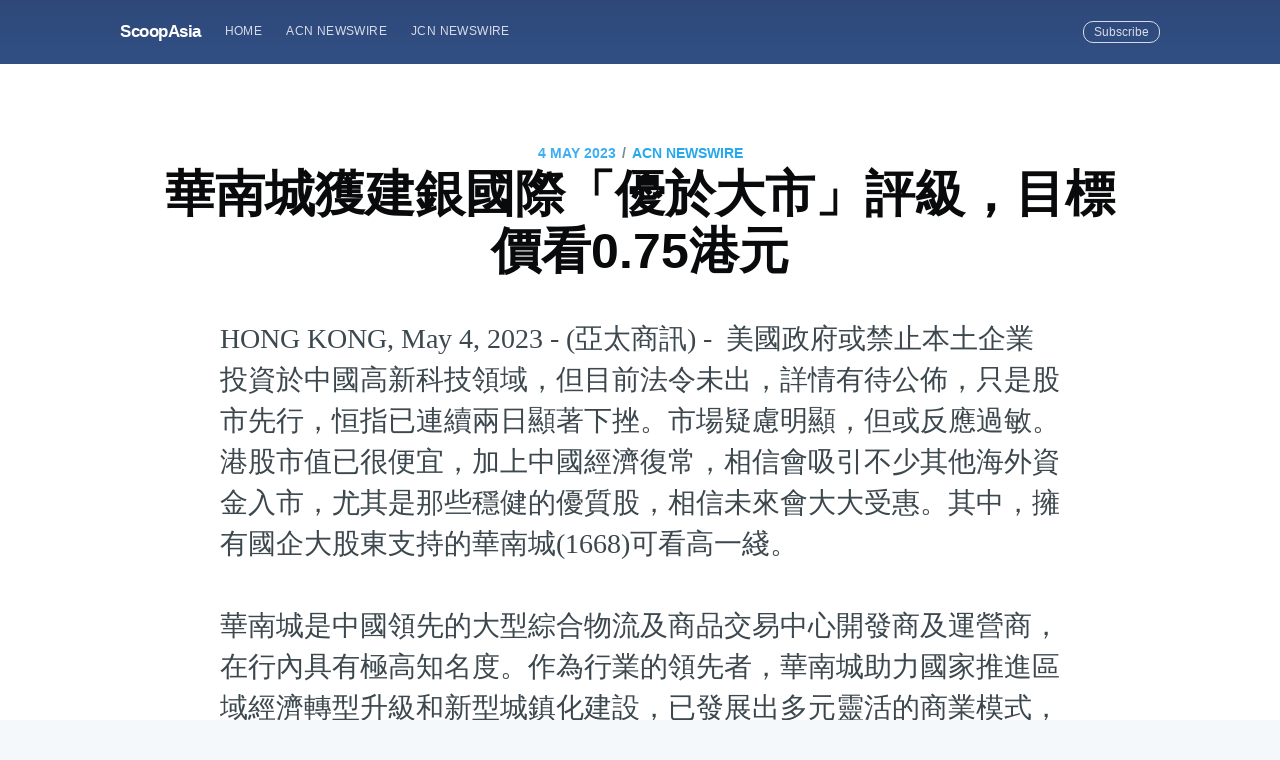

--- FILE ---
content_type: text/html; charset=utf-8
request_url: https://scoopasia.com/hua-nan-cheng-huo-jian-yin-guo-ji-you-yu-da-shi-ping-ji-mu-biao-jia-kan-0-75gang-yuan/
body_size: 8469
content:
<!DOCTYPE html>
<html lang="en">
<head>

    <meta charset="utf-8" />
    <meta http-equiv="X-UA-Compatible" content="IE=edge" />

    <title>華南城獲建銀國際「優於大市」評級，目標價看0.75港元</title>
    <meta name="HandheldFriendly" content="True" />
    <meta name="viewport" content="width=device-width, initial-scale=1.0" />

    <link rel="stylesheet" type="text/css" href="/assets/built/screen.css?v=09088ba9ee" />

    <meta name="description" content="美國政府或禁止本土企業投資於中國高新科技領域，但目前法令未出，詳情有待公佈，只是股市先行，恒指已連續兩日顯著下挫。" />
    <link rel="shortcut icon" href="/favicon.ico" type="image/x-icon" />
    <link rel="canonical" href="https://scoopasia.com/hua-nan-cheng-huo-jian-yin-guo-ji-you-yu-da-shi-ping-ji-mu-biao-jia-kan-0-75gang-yuan/" />
    <meta name="referrer" content="no-referrer-when-downgrade" />
    <link rel="amphtml" href="https://scoopasia.com/hua-nan-cheng-huo-jian-yin-guo-ji-you-yu-da-shi-ping-ji-mu-biao-jia-kan-0-75gang-yuan/amp/" />
    
    <meta property="og:site_name" content="ScoopAsia" />
    <meta property="og:type" content="article" />
    <meta property="og:title" content="華南城獲建銀國際「優於大市」評級，目標價看0.75港元" />
    <meta property="og:description" content="HONG KONG, May 4, 2023 - (亞太商訊) -
 美國政府或禁止本土企業投資於中國高新科技領域，但目前法令未出，詳情有待公佈，只是股市先行，恒指已連續兩日顯著下挫。市場疑慮明顯，但或反應過敏。港股市值已很便宜，加上中國經濟復常，相信會吸引不少其他海外資金入市，尤其是那些穩健的優質股，相信未來會大大受惠。其中，擁有國企大股東支持的華南城(1668)可看高一綫。

華南城是中國領先的大型綜合物流及商品交易中心開發商及運營商，在行內具有極高知名度。作為行業的領先者，華南城助力國家推進區域經濟轉型升級和新型城鎮化建設，已發展出多元靈活的商業模式，核心業態涵蓋專業批發市場、倉儲物流配送、綜合商業、電子商務、會議展覽、生活配套及綜合物業管理等。迄今開發建設並運營深圳、南寧、南昌、西安、哈爾濱、鄭州、合肥、重慶等地項目。

目前，公司的主要股東為國企深圳市特區建發集團(29.28%)、鄭松興及關聯人士共持25.35%，而騰訊(700)則持有8.35%，且自2014年以來從沒減持。這充份反映了公司具有良好及認可的營運往績表現及實力。

財務能力將達到國有企業水平
雖然中國整體經濟仍" />
    <meta property="og:url" content="https://scoopasia.com/hua-nan-cheng-huo-jian-yin-guo-ji-you-yu-da-shi-ping-ji-mu-biao-jia-kan-0-75gang-yuan/" />
    <meta property="article:published_time" content="2023-05-04T00:40:00.000Z" />
    <meta property="article:modified_time" content="2023-05-04T01:01:35.000Z" />
    <meta property="article:tag" content="ACN Newswire" />
    
    <meta property="article:author" content="https://www.facebook.com/acnewswire" />
    <meta name="twitter:card" content="summary" />
    <meta name="twitter:title" content="華南城獲建銀國際「優於大市」評級，目標價看0.75港元" />
    <meta name="twitter:description" content="HONG KONG, May 4, 2023 - (亞太商訊) -
 美國政府或禁止本土企業投資於中國高新科技領域，但目前法令未出，詳情有待公佈，只是股市先行，恒指已連續兩日顯著下挫。市場疑慮明顯，但或反應過敏。港股市值已很便宜，加上中國經濟復常，相信會吸引不少其他海外資金入市，尤其是那些穩健的優質股，相信未來會大大受惠。其中，擁有國企大股東支持的華南城(1668)可看高一綫。

華南城是中國領先的大型綜合物流及商品交易中心開發商及運營商，在行內具有極高知名度。作為行業的領先者，華南城助力國家推進區域經濟轉型升級和新型城鎮化建設，已發展出多元靈活的商業模式，核心業態涵蓋專業批發市場、倉儲物流配送、綜合商業、電子商務、會議展覽、生活配套及綜合物業管理等。迄今開發建設並運營深圳、南寧、南昌、西安、哈爾濱、鄭州、合肥、重慶等地項目。

目前，公司的主要股東為國企深圳市特區建發集團(29.28%)、鄭松興及關聯人士共持25.35%，而騰訊(700)則持有8.35%，且自2014年以來從沒減持。這充份反映了公司具有良好及認可的營運往績表現及實力。

財務能力將達到國有企業水平
雖然中國整體經濟仍" />
    <meta name="twitter:url" content="https://scoopasia.com/hua-nan-cheng-huo-jian-yin-guo-ji-you-yu-da-shi-ping-ji-mu-biao-jia-kan-0-75gang-yuan/" />
    <meta name="twitter:label1" content="Written by" />
    <meta name="twitter:data1" content="ACN Newswire" />
    <meta name="twitter:label2" content="Filed under" />
    <meta name="twitter:data2" content="ACN Newswire" />
    <meta name="twitter:creator" content="@acnnewswire" />
    
    <script type="application/ld+json">
{
    "@context": "https://schema.org",
    "@type": "Article",
    "publisher": {
        "@type": "Organization",
        "name": "ScoopAsia",
        "logo": {
            "@type": "ImageObject",
            "url": "https://scoopasia.com/favicon.ico",
            "width": 60,
            "height": 60
        }
    },
    "author": {
        "@type": "Person",
        "name": "ACN Newswire",
        "image": {
            "@type": "ImageObject",
            "url": "https://scoopasia.com/content/images/2019/08/acnfb.jpg",
            "width": 200,
            "height": 200
        },
        "url": "https://scoopasia.com/author/acnnewswire/",
        "sameAs": [
            "http://www.acnnewswire.com",
            "https://www.facebook.com/acnewswire",
            "https://twitter.com/acnnewswire"
        ]
    },
    "headline": "華南城獲建銀國際「優於大市」評級，目標價看0.75港元",
    "url": "https://scoopasia.com/hua-nan-cheng-huo-jian-yin-guo-ji-you-yu-da-shi-ping-ji-mu-biao-jia-kan-0-75gang-yuan/",
    "datePublished": "2023-05-04T00:40:00.000Z",
    "dateModified": "2023-05-04T01:01:35.000Z",
    "keywords": "ACN Newswire",
    "description": "HONG KONG, May 4, 2023 - (亞太商訊) -\n 美國政府或禁止本土企業投資於中國高新科技領域，但目前法令未出，詳情有待公佈，只是股市先行，恒指已連續兩日顯著下挫。市場疑慮明顯，但或反應過敏。港股市值已很便宜，加上中國經濟復常，相信會吸引不少其他海外資金入市，尤其是那些穩健的優質股，相信未來會大大受惠。其中，擁有國企大股東支持的華南城(1668)可看高一綫。\n\n華南城是中國領先的大型綜合物流及商品交易中心開發商及運營商，在行內具有極高知名度。作為行業的領先者，華南城助力國家推進區域經濟轉型升級和新型城鎮化建設，已發展出多元靈活的商業模式，核心業態涵蓋專業批發市場、倉儲物流配送、綜合商業、電子商務、會議展覽、生活配套及綜合物業管理等。迄今開發建設並運營深圳、南寧、南昌、西安、哈爾濱、鄭州、合肥、重慶等地項目。\n\n目前，公司的主要股東為國企深圳市特區建發集團(29.28%)、鄭松興及關聯人士共持25.35%，而騰訊(700)則持有8.35%，且自2014年以來從沒減持。這充份反映了公司具有良好及認可的營運往績表現及實力。\n\n財務能力將達到國有企業水平\n雖然中國整體經濟仍",
    "mainEntityOfPage": {
        "@type": "WebPage",
        "@id": "https://scoopasia.com/"
    }
}
    </script>

    <meta name="generator" content="Ghost 2.28" />
    <link rel="alternate" type="application/rss+xml" title="ScoopAsia" href="https://scoopasia.com/rss/" />
    <style>
.site-header{
background:#3e63a5;
}
</style>
<!-- Global site tag (gtag.js) - Google Analytics -->
<script async src="https://www.googletagmanager.com/gtag/js?id=UA-150818842-1"></script>
<script>
  window.dataLayer = window.dataLayer || [];
  function gtag(){dataLayer.push(arguments);}
  gtag('js', new Date());

  gtag('config', 'UA-150818842-1');
</script>

</head>
<body class="post-template tag-acnnewswire">

    <div class="site-wrapper">

        

<header class="site-header outer">
    <div class="inner">
        <nav class="site-nav">
    <div class="site-nav-left">
                <a class="site-nav-logo" href="https://scoopasia.com">ScoopAsia</a>
            <ul class="nav" role="menu">
    <li class="nav-home" role="menuitem"><a href="https://scoopasia.com/">Home</a></li>
    <li class="nav-acn-newswire" role="menuitem"><a href="https://scoopasia.com/author/acnnewswire/">ACN Newswire</a></li>
    <li class="nav-jcn-newswire" role="menuitem"><a href="https://scoopasia.com/author/jcnnewswire/">JCN Newswire</a></li>
</ul>

    </div>
    <div class="site-nav-right">
        <div class="social-links">
        </div>
            <a class="subscribe-button" href="#subscribe">Subscribe</a>
    </div>
</nav>
    </div>
</header>


<main id="site-main" class="site-main outer">
    <div class="inner">

        <article class="post-full post tag-acnnewswire no-image">

            <header class="post-full-header">
                <section class="post-full-meta">
                    <time class="post-full-meta-date" datetime="2023-05-04">4 May 2023</time>
                        <span class="date-divider">/</span> <a href="/tag/acnnewswire/">ACN Newswire</a>
                </section>
                <h1 class="post-full-title">華南城獲建銀國際「優於大市」評級，目標價看0.75港元</h1>
            </header>


            <section class="post-full-content">
                <div class="post-content">
                    <p>HONG KONG, May 4, 2023 - (亞太商訊) -  美國政府或禁止本土企業投資於中國高新科技領域，但目前法令未出，詳情有待公佈，只是股市先行，恒指已連續兩日顯著下挫。市場疑慮明顯，但或反應過敏。港股市值已很便宜，加上中國經濟復常，相信會吸引不少其他海外資金入市，尤其是那些穩健的優質股，相信未來會大大受惠。其中，擁有國企大股東支持的華南城(1668)可看高一綫。<br><br>華南城是中國領先的大型綜合物流及商品交易中心開發商及運營商，在行內具有極高知名度。作為行業的領先者，華南城助力國家推進區域經濟轉型升級和新型城鎮化建設，已發展出多元靈活的商業模式，核心業態涵蓋專業批發市場、倉儲物流配送、綜合商業、電子商務、會議展覽、生活配套及綜合物業管理等。迄今開發建設並運營深圳、南寧、南昌、西安、哈爾濱、鄭州、合肥、重慶等地項目。<br><br>目前，公司的主要股東為國企深圳市特區建發集團(29.28%)、鄭松興及關聯人士共持25.35%，而騰訊(700)則持有8.35%，且自2014年以來從沒減持。這充份反映了公司具有良好及認可的營運往績表現及實力。<br><br>財務能力將達到國有企業水平<br>雖然中國整體經濟仍需時復常，但不少企業其實已重拾正軌，且市場預期這些企業的業務正在持續擴張。當中，尤其與宏觀國內經濟發展息息相關的大型綜合物流及商品交易中心開發商及運營商，在中國全力推進內循環及數字經濟下，前景遠較純住宅項目開發商更為穩健。若是國企或擁有國企大股東的項目開發商，肯定更令人信心倍增。<br><br>近日，留意到去年獲得國企深圳市特區建發集團入股的華南城呈異動，流入資金持續上升。事實上，公司在3月底宣佈與11 家內地銀行組成的銀團簽訂了60億元(人民幣，下同) 的貸款合同。這筆貸款是華南城自成立以來最大的單一融資項目，將佔其總債務的22%，期限為三年，利率則為每年 4.7%，即 LPR 加上 105 個基點。 華南城已在公司公告中表明已計劃使用該筆貸款償還現有貸款本金和利息，特別是其高息貸款。通過貸款置換，公司預計可每年節省約2至3億元利息支出，從而大大提升其盈利能力。<br><br>建銀國際表示，相信是次銀團貸款的成功簽訂，與國企大股東特區建發集團的鼎力支持不無關係，並預期華南城的融資能力將可達到國企水平，意味公司日後可憑藉低融資成本，大大提升其盈利能力。建銀國際亦在研報中指出，公司現有五筆美元債券，總額為 120億元，將於 2024 年全部到期。假設 40% 可以再融資，其餘60%的資金則來自於其他地方。除了 60億元的銀團貸款外，特區建發集團已設立了一個 110億的股權基金，用來收購華南城的項目，且其中50億已作出部署。<br><br>三大催化劑助力華南城持續穩健發展<br>建銀國際認為公司未來在發展上有三個催化劑。一是隨著華南城的債務負擔得到顯著降低，管理層將能夠把注意力轉回其業務戰略上。公司將繼續開發其現有八個項目中的四個，並持續運營其餘四個。此外，據建銀國際的了解，公司已計劃參與更多新的小型項目，每個項目約為 1至2百萬平方米。三是來自於深圳的城市重建項目(URP)。基於政策的變化，深圳市政府將協調居民的搬遷，項目容積率也將放寬。該行估計潛在的總建築面積中包含30%將指定為住宅區(約為 75萬平方米)的項目，總可售貨值估計約為300億元。該行認為值得期待特區建發集團和華南城在為公司的 8個工業園區的15萬名租戶提供智能管理服務方面的協同效應。鑑於華南城更穩固的財務基礎和新的業務戰略動力，該行維持對該股「優於大市」的評級和 0.75 港元的目標價。<br><br><br> Copyright 2023 亞太商訊. All rights reserved. www.acnnewswire.com</p>
                </div>
            </section>

            <section class="subscribe-form">
                <h3 class="subscribe-form-title">Subscribe to ScoopAsia</h3>
                <p>Get the latest posts delivered right to your inbox</p>
                <form method="post" action="/subscribe/" id="" class="">
    <input class="confirm" type="hidden" name="confirm"  /><input class="location" type="hidden" name="location"  /><input class="referrer" type="hidden" name="referrer"  />

    <div class="form-group">
        <input class="subscribe-email" type="email" name="email" placeholder="youremail@example.com" />
    </div>
    <button id="" class="" type="submit"><span>Subscribe</span></button>
    
<script>
    (function(g,h,o,s,t){
        var buster = function(b,m) {
            h[o]('input.'+b).forEach(function (i) {
                i.value=i.value || m;
            });
        };
        buster('location', g.location.href);
        buster('referrer', h.referrer);
    })(window,document,'querySelectorAll','value');
</script>

</form>


            </section>

            <footer class="post-full-footer">


                    
<section class="author-card">
        <img class="author-profile-image" src="/content/images/size/w100/2019/08/acnfb.jpg" alt="ACN Newswire" />
    <section class="author-card-content">
        <h4 class="author-card-name"><a href="/author/acnnewswire/">ACN Newswire</a></h4>
            <p>ACN Newswire supports Asian companies and organizations with press release distribution to stakeholders in Asia and worldwide.</p>
    </section>
</section>
<div class="post-full-footer-right">
    <a class="author-card-button" href="/author/acnnewswire/">Read More</a>
</div>


            </footer>


        </article>

    </div>
</main>

<aside class="read-next outer">
    <div class="inner">
        <div class="read-next-feed">
                <article class="read-next-card"

                >
                    <header class="read-next-card-header">
                        <small class="read-next-card-header-sitetitle">&mdash; ScoopAsia &mdash;</small>
                        <h3 class="read-next-card-header-title"><a href="/tag/acnnewswire/">ACN Newswire</a></h3>
                    </header>
                    <div class="read-next-divider"><svg xmlns="http://www.w3.org/2000/svg" viewBox="0 0 24 24"><path d="M13 14.5s2 3 5 3 5.5-2.463 5.5-5.5S21 6.5 18 6.5c-5 0-7 11-12 11C2.962 17.5.5 15.037.5 12S3 6.5 6 6.5s4.5 3.5 4.5 3.5"/></svg>
</div>
                    <div class="read-next-card-content">
                        <ul>
                            <li><a href="/cevaxi-shou-windrosece-shi-zhong-guo-chang-tu-dian-dong-qia-che-yun-shu/">CEVA攜手Windrose測試中國長途電動卡車運輸</a></li>
                            <li><a href="/ceva-joins-windrose-to-test-long-haul-ev-trucking-in-china/">CEVA Joins Windrose To Test Long-Haul EV Trucking in China</a></li>
                            <li><a href="/cevaxi-shou-windrosece-shi-zhong-guo-chang-tu-dian-dong-qia-che-yun-shu-2/">CEVA携手Windrose测试中国长途电动卡车运输</a></li>
                        </ul>
                    </div>
                    <footer class="read-next-card-footer">
                        <a href="/tag/acnnewswire/">See all 13912 posts →</a>
                    </footer>
                </article>

                <article class="post-card post tag-acnnewswire no-image">


    <div class="post-card-content">

        <a class="post-card-content-link" href="/hua-nan-cheng-huo-jian-yin-guo-ji-you-yu-da-shi-ping-ji-mu-biao-jie-kan-0-75gang-yuan/">

            <header class="post-card-header">
                    <span class="post-card-tags">ACN Newswire</span>
                <h2 class="post-card-title">华南城获建银国际「优于大市」评级，目标价看0.75港元</h2>
            </header>

            <section class="post-card-excerpt">
                <p>HONG KONG, May 4, 2023 - (亚太商讯) -  美国政府或禁止本土企业投资于中国高新科技领域，但目前法令未出，详情有待公布，只是股市先行，恒指已连续两日显著下挫。市场疑虑明显，但或反应过敏。港股市值已很便宜，加上中国经济复常，相信会吸引不少其他海外资金入市，尤其是那些稳健的优质股，相信未来会大大受惠。其中，拥有国企大股东支持的华南城(1668)可看高一线。华南城是中国领先的大型综合物流及商品交易中心开发商及运营商，在行内具有极高知名度。作为行业的领先者，华南城助力国家推进区域经济转型升级和新型城镇化建设，已发展出多元灵活的商业模式，核心业态涵盖专业批发市场、仓储物流配送、综合商业、电子商务、</p>
            </section>

        </a>

        <footer class="post-card-meta">

            <ul class="author-list">
                <li class="author-list-item">

                    <div class="author-name-tooltip">
                        ACN Newswire
                    </div>

                        <a href="/author/acnnewswire/" class="static-avatar">
                            <img class="author-profile-image" src="/content/images/size/w100/2019/08/acnfb.jpg" alt="ACN Newswire" />
                        </a>
                </li>
            </ul>

            <span class="reading-time">5 min read</span>

        </footer>

    </div>

</article>

                <article class="post-card post tag-acnnewswire no-image">


    <div class="post-card-content">

        <a class="post-card-content-link" href="/palladium-one-completes-previously-announced-acquisition-of-metalcorp-limited-expanding-its-canadian-footprint/">

            <header class="post-card-header">
                    <span class="post-card-tags">ACN Newswire</span>
                <h2 class="post-card-title">Palladium One Completes Previously Announced Acquisition of MetalCorp Limited, Expanding its Canadian Footprint</h2>
            </header>

            <section class="post-card-excerpt">
                <p>TORONTO, ON, May 4, 2023 - (ACN Newswire) -  Palladium One Mining Inc. (TSXV: PDM) (FSE: 7N11) (OTCQB: NKORF) ("Palladium One" or "PDM") and MetalCorp Limited (TSXV: MTC) ("MetalCorp" or "MTC") are pleased</p>
            </section>

        </a>

        <footer class="post-card-meta">

            <ul class="author-list">
                <li class="author-list-item">

                    <div class="author-name-tooltip">
                        ACN Newswire
                    </div>

                        <a href="/author/acnnewswire/" class="static-avatar">
                            <img class="author-profile-image" src="/content/images/size/w100/2019/08/acnfb.jpg" alt="ACN Newswire" />
                        </a>
                </li>
            </ul>

            <span class="reading-time">4 min read</span>

        </footer>

    </div>

</article>

        </div>
    </div>
</aside>

<div class="floating-header">
    <div class="floating-header-logo">
        <a href="https://scoopasia.com">
                <img src="/content/images/size/w30/2019/08/favicon.ico" alt="ScoopAsia icon" />
            <span>ScoopAsia</span>
        </a>
    </div>
    <span class="floating-header-divider">&mdash;</span>
    <div class="floating-header-title">華南城獲建銀國際「優於大市」評級，目標價看0.75港元</div>
    <div class="floating-header-share">
        <div class="floating-header-share-label">Share this <svg xmlns="http://www.w3.org/2000/svg" viewBox="0 0 24 24">
    <path d="M7.5 15.5V4a1.5 1.5 0 1 1 3 0v4.5h2a1 1 0 0 1 1 1h2a1 1 0 0 1 1 1H18a1.5 1.5 0 0 1 1.5 1.5v3.099c0 .929-.13 1.854-.385 2.748L17.5 23.5h-9c-1.5-2-5.417-8.673-5.417-8.673a1.2 1.2 0 0 1 1.76-1.605L7.5 15.5zm6-6v2m-3-3.5v3.5m6-1v2"/>
</svg>
</div>
        <a class="floating-header-share-tw" href="https://twitter.com/share?text=%E8%8F%AF%E5%8D%97%E5%9F%8E%E7%8D%B2%E5%BB%BA%E9%8A%80%E5%9C%8B%E9%9A%9B%E3%80%8C%E5%84%AA%E6%96%BC%E5%A4%A7%E5%B8%82%E3%80%8D%E8%A9%95%E7%B4%9A%EF%BC%8C%E7%9B%AE%E6%A8%99%E5%83%B9%E7%9C%8B0.75%E6%B8%AF%E5%85%83&amp;url=https://scoopasia.com/hua-nan-cheng-huo-jian-yin-guo-ji-you-yu-da-shi-ping-ji-mu-biao-jia-kan-0-75gang-yuan/"
            onclick="window.open(this.href, 'share-twitter', 'width=550,height=235');return false;">
            <svg xmlns="http://www.w3.org/2000/svg" viewBox="0 0 32 32"><path d="M30.063 7.313c-.813 1.125-1.75 2.125-2.875 2.938v.75c0 1.563-.188 3.125-.688 4.625a15.088 15.088 0 0 1-2.063 4.438c-.875 1.438-2 2.688-3.25 3.813a15.015 15.015 0 0 1-4.625 2.563c-1.813.688-3.75 1-5.75 1-3.25 0-6.188-.875-8.875-2.625.438.063.875.125 1.375.125 2.688 0 5.063-.875 7.188-2.5-1.25 0-2.375-.375-3.375-1.125s-1.688-1.688-2.063-2.875c.438.063.813.125 1.125.125.5 0 1-.063 1.5-.25-1.313-.25-2.438-.938-3.313-1.938a5.673 5.673 0 0 1-1.313-3.688v-.063c.813.438 1.688.688 2.625.688a5.228 5.228 0 0 1-1.875-2c-.5-.875-.688-1.813-.688-2.75 0-1.063.25-2.063.75-2.938 1.438 1.75 3.188 3.188 5.25 4.25s4.313 1.688 6.688 1.813a5.579 5.579 0 0 1 1.5-5.438c1.125-1.125 2.5-1.688 4.125-1.688s3.063.625 4.188 1.813a11.48 11.48 0 0 0 3.688-1.375c-.438 1.375-1.313 2.438-2.563 3.188 1.125-.125 2.188-.438 3.313-.875z"/></svg>
        </a>
        <a class="floating-header-share-fb" href="https://www.facebook.com/sharer/sharer.php?u=https://scoopasia.com/hua-nan-cheng-huo-jian-yin-guo-ji-you-yu-da-shi-ping-ji-mu-biao-jia-kan-0-75gang-yuan/"
            onclick="window.open(this.href, 'share-facebook','width=580,height=296');return false;">
            <svg xmlns="http://www.w3.org/2000/svg" viewBox="0 0 32 32"><path d="M19 6h5V0h-5c-3.86 0-7 3.14-7 7v3H8v6h4v16h6V16h5l1-6h-6V7c0-.542.458-1 1-1z"/></svg>
        </a>
    </div>
    <progress id="reading-progress" class="progress" value="0">
        <div class="progress-container">
            <span class="progress-bar"></span>
        </div>
    </progress>
</div>




        <footer class="site-footer outer">
            <div class="site-footer-content inner">
                <section class="copyright"><a href="https://scoopasia.com">ScoopAsia</a> &copy; 2026</section>
                <nav class="site-footer-nav">
                    <a href="https://scoopasia.com">Latest Posts</a>
                    
                    
                  
                </nav>
            </div>
        </footer>

    </div>

    <div id="subscribe" class="subscribe-overlay">
        <a class="subscribe-overlay-close" href="#"></a>
        <div class="subscribe-overlay-content">
            <h1 class="subscribe-overlay-title">Subscribe to ScoopAsia</h1>
            <p class="subscribe-overlay-description">Stay up to date! Get all the latest &amp; greatest posts delivered straight to your inbox</p>
            <form method="post" action="/subscribe/" id="" class="">
    <input class="confirm" type="hidden" name="confirm"  /><input class="location" type="hidden" name="location"  /><input class="referrer" type="hidden" name="referrer"  />

    <div class="form-group">
        <input class="subscribe-email" type="email" name="email" placeholder="youremail@example.com" />
    </div>
    <button id="" class="" type="submit"><span>Subscribe</span></button>
    
<script>
    (function(g,h,o,s,t){
        var buster = function(b,m) {
            h[o]('input.'+b).forEach(function (i) {
                i.value=i.value || m;
            });
        };
        buster('location', g.location.href);
        buster('referrer', h.referrer);
    })(window,document,'querySelectorAll','value');
</script>

</form>


        </div>
    </div>

    <script>
        var images = document.querySelectorAll('.kg-gallery-image img');
        images.forEach(function (image) {
            var container = image.closest('.kg-gallery-image');
            var width = image.attributes.width.value;
            var height = image.attributes.height.value;
            var ratio = width / height;
            container.style.flex = ratio + ' 1 0%';
        })
    </script>


    <script
        src="https://code.jquery.com/jquery-3.2.1.min.js"
        integrity="sha256-hwg4gsxgFZhOsEEamdOYGBf13FyQuiTwlAQgxVSNgt4="
        crossorigin="anonymous">
    </script>
    <script type="text/javascript" src="/assets/built/jquery.fitvids.js?v=09088ba9ee"></script>


    <script>

// NOTE: Scroll performance is poor in Safari
// - this appears to be due to the events firing much more slowly in Safari.
//   Dropping the scroll event and using only a raf loop results in smoother
//   scrolling but continuous processing even when not scrolling
$(document).ready(function () {
    // Start fitVids
    var $postContent = $(".post-full-content");
    $postContent.fitVids();
    // End fitVids

    var progressBar = document.querySelector('#reading-progress');
    var header = document.querySelector('.floating-header');
    var title = document.querySelector('.post-full-title');

    var lastScrollY = window.scrollY;
    var lastWindowHeight = window.innerHeight;
    var lastDocumentHeight = $(document).height();
    var ticking = false;

    function onScroll() {
        lastScrollY = window.scrollY;
        requestTick();
    }

    function onResize() {
        lastWindowHeight = window.innerHeight;
        lastDocumentHeight = $(document).height();
        requestTick();
    }

    function requestTick() {
        if (!ticking) {
            requestAnimationFrame(update);
        }
        ticking = true;
    }

    function update() {
        var trigger = title.getBoundingClientRect().top + window.scrollY;
        var triggerOffset = title.offsetHeight + 35;
        var progressMax = lastDocumentHeight - lastWindowHeight;

        // show/hide floating header
        if (lastScrollY >= trigger + triggerOffset) {
            header.classList.add('floating-active');
        } else {
            header.classList.remove('floating-active');
        }

        progressBar.setAttribute('max', progressMax);
        progressBar.setAttribute('value', lastScrollY);

        ticking = false;
    }

    window.addEventListener('scroll', onScroll, {passive: true});
    window.addEventListener('resize', onResize, false);

    update();

});
</script>


    <style>
.site-footer{
background:#3e63a5;
}
</style>

</body>
</html>
